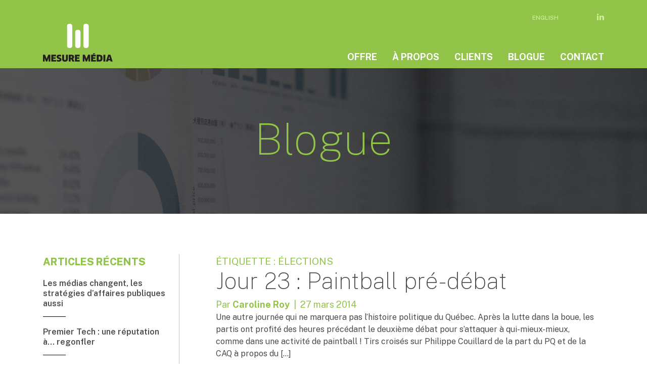

--- FILE ---
content_type: text/html; charset=UTF-8
request_url: https://mesuremedia.ca/fr/tag/elections/page/2/
body_size: 39702
content:
<!doctype html>
<html dir="ltr" lang="fr-FR"
	prefix="og: https://ogp.me/ns#" >
<head>
	<meta charset="UTF-8">
	<meta name="viewport" content="width=device-width, initial-scale=1">
	<link rel="profile" href="https://gmpg.org/xfn/11">
	<link href="https://fonts.googleapis.com/css?family=Public+Sans:100,200,300,400,500,600,700,800,900&display=swap" rel="stylesheet">
    <title>Mesure Média | Jour 23 : Paintball pré-débat</title>
	<title>élections | Mesure Média - Part 2</title>

		<!-- All in One SEO 4.2.1.1 -->
		<meta name="robots" content="noindex, nofollow, max-image-preview:large" />
		<link rel="canonical" href="https://mesuremedia.ca/fr/tag/elections/page/2/" />
		<link rel="prev" href="https://mesuremedia.ca/fr/tag/elections/" />
		<link rel="next" href="https://mesuremedia.ca/fr/tag/elections/page/3/" />
		<script type="application/ld+json" class="aioseo-schema">
			{"@context":"https:\/\/schema.org","@graph":[{"@type":"WebSite","@id":"https:\/\/mesuremedia.ca\/fr\/#website","url":"https:\/\/mesuremedia.ca\/fr\/","name":"Mesure M\u00e9dia","inLanguage":"fr-FR","publisher":{"@id":"https:\/\/mesuremedia.ca\/fr\/#organization"}},{"@type":"Organization","@id":"https:\/\/mesuremedia.ca\/fr\/#organization","name":"Mesure M\u00e9dia","url":"https:\/\/mesuremedia.ca\/fr\/","sameAs":["https:\/\/twitter.com\/mesuremedia"]},{"@type":"BreadcrumbList","@id":"https:\/\/mesuremedia.ca\/fr\/tag\/elections\/page\/2\/#breadcrumblist","itemListElement":[{"@type":"ListItem","@id":"https:\/\/mesuremedia.ca\/fr\/#listItem","position":1,"item":{"@type":"WebPage","@id":"https:\/\/mesuremedia.ca\/fr\/","name":"Accueil","description":"\u00c9valuez efficacement vos retomb\u00e9es m\u00e9diatiques gr\u00e2ce \u00e0 notre outil qui d\u00e9termine le gain de r\u00e9putation des marques, des organisations et de leurs dirigeants. - Part 2","url":"https:\/\/mesuremedia.ca\/fr\/"},"nextItem":"https:\/\/mesuremedia.ca\/fr\/tag\/elections\/#listItem"},{"@type":"ListItem","@id":"https:\/\/mesuremedia.ca\/fr\/tag\/elections\/#listItem","position":2,"item":{"@type":"WebPage","@id":"https:\/\/mesuremedia.ca\/fr\/tag\/elections\/","name":"\u00e9lections","url":"https:\/\/mesuremedia.ca\/fr\/tag\/elections\/"},"previousItem":"https:\/\/mesuremedia.ca\/fr\/#listItem"}]},{"@type":"CollectionPage","@id":"https:\/\/mesuremedia.ca\/fr\/tag\/elections\/page\/2\/#collectionpage","url":"https:\/\/mesuremedia.ca\/fr\/tag\/elections\/page\/2\/","name":"\u00e9lections | Mesure M\u00e9dia - Part 2","inLanguage":"fr-FR","isPartOf":{"@id":"https:\/\/mesuremedia.ca\/fr\/#website"},"breadcrumb":{"@id":"https:\/\/mesuremedia.ca\/fr\/tag\/elections\/page\/2\/#breadcrumblist"}}]}
		</script>
		<!-- All in One SEO -->

		<!-- This site uses the Google Analytics by MonsterInsights plugin v8.6.0 - Using Analytics tracking - https://www.monsterinsights.com/ -->
							<script src="//www.googletagmanager.com/gtag/js?id=G-F6XBS468RB"  data-cfasync="false" data-wpfc-render="false" type="text/javascript" async></script>
			<script data-cfasync="false" data-wpfc-render="false" type="text/javascript">
				var mi_version = '8.6.0';
				var mi_track_user = true;
				var mi_no_track_reason = '';
				
								var disableStrs = [
										'ga-disable-G-F6XBS468RB',
															'ga-disable-UA-3987412-8',
									];

				/* Function to detect opted out users */
				function __gtagTrackerIsOptedOut() {
					for ( var index = 0; index < disableStrs.length; index++ ) {
						if ( document.cookie.indexOf( disableStrs[ index ] + '=true' ) > -1 ) {
							return true;
						}
					}

					return false;
				}

				/* Disable tracking if the opt-out cookie exists. */
				if ( __gtagTrackerIsOptedOut() ) {
					for ( var index = 0; index < disableStrs.length; index++ ) {
						window[ disableStrs[ index ] ] = true;
					}
				}

				/* Opt-out function */
				function __gtagTrackerOptout() {
					for ( var index = 0; index < disableStrs.length; index++ ) {
						document.cookie = disableStrs[ index ] + '=true; expires=Thu, 31 Dec 2099 23:59:59 UTC; path=/';
						window[ disableStrs[ index ] ] = true;
					}
				}

				if ( 'undefined' === typeof gaOptout ) {
					function gaOptout() {
						__gtagTrackerOptout();
					}
				}
								window.dataLayer = window.dataLayer || [];

				window.MonsterInsightsDualTracker = {
					helpers: {},
					trackers: {},
				};
				if ( mi_track_user ) {
					function __gtagDataLayer() {
						dataLayer.push( arguments );
					}

					function __gtagTracker( type, name, parameters ) {
						if (!parameters) {
							parameters = {};
						}

						if (parameters.send_to) {
							__gtagDataLayer.apply( null, arguments );
							return;
						}

						if ( type === 'event' ) {
															parameters.send_to = monsterinsights_frontend.v4_id;
								var hookName = name;
								if ( typeof parameters[ 'event_category' ] !== 'undefined' ) {
									hookName = parameters[ 'event_category' ] + ':' + name;
								}

								if ( typeof MonsterInsightsDualTracker.trackers[ hookName ] !== 'undefined' ) {
									MonsterInsightsDualTracker.trackers[ hookName ]( parameters );
								} else {
									__gtagDataLayer( 'event', name, parameters );
								}
							
															parameters.send_to = monsterinsights_frontend.ua;
								__gtagDataLayer( type, name, parameters );
													} else {
							__gtagDataLayer.apply( null, arguments );
						}
					}
					__gtagTracker( 'js', new Date() );
					__gtagTracker( 'set', {
						'developer_id.dZGIzZG' : true,
											} );
										__gtagTracker( 'config', 'G-F6XBS468RB', {"forceSSL":"true","link_attribution":"true"} );
															__gtagTracker( 'config', 'UA-3987412-8', {"forceSSL":"true","link_attribution":"true"} );
										window.gtag = __gtagTracker;											(function () {
							/* https://developers.google.com/analytics/devguides/collection/analyticsjs/ */
							/* ga and __gaTracker compatibility shim. */
							var noopfn = function () {
								return null;
							};
							var newtracker = function () {
								return new Tracker();
							};
							var Tracker = function () {
								return null;
							};
							var p = Tracker.prototype;
							p.get = noopfn;
							p.set = noopfn;
							p.send = function (){
								var args = Array.prototype.slice.call(arguments);
								args.unshift( 'send' );
								__gaTracker.apply(null, args);
							};
							var __gaTracker = function () {
								var len = arguments.length;
								if ( len === 0 ) {
									return;
								}
								var f = arguments[len - 1];
								if ( typeof f !== 'object' || f === null || typeof f.hitCallback !== 'function' ) {
									if ( 'send' === arguments[0] ) {
										var hitConverted, hitObject = false, action;
										if ( 'event' === arguments[1] ) {
											if ( 'undefined' !== typeof arguments[3] ) {
												hitObject = {
													'eventAction': arguments[3],
													'eventCategory': arguments[2],
													'eventLabel': arguments[4],
													'value': arguments[5] ? arguments[5] : 1,
												}
											}
										}
										if ( 'pageview' === arguments[1] ) {
											if ( 'undefined' !== typeof arguments[2] ) {
												hitObject = {
													'eventAction': 'page_view',
													'page_path' : arguments[2],
												}
											}
										}
										if ( typeof arguments[2] === 'object' ) {
											hitObject = arguments[2];
										}
										if ( typeof arguments[5] === 'object' ) {
											Object.assign( hitObject, arguments[5] );
										}
										if ( 'undefined' !== typeof arguments[1].hitType ) {
											hitObject = arguments[1];
											if ( 'pageview' === hitObject.hitType ) {
												hitObject.eventAction = 'page_view';
											}
										}
										if ( hitObject ) {
											action = 'timing' === arguments[1].hitType ? 'timing_complete' : hitObject.eventAction;
											hitConverted = mapArgs( hitObject );
											__gtagTracker( 'event', action, hitConverted );
										}
									}
									return;
								}

								function mapArgs( args ) {
									var arg, hit = {};
									var gaMap = {
										'eventCategory': 'event_category',
										'eventAction': 'event_action',
										'eventLabel': 'event_label',
										'eventValue': 'event_value',
										'nonInteraction': 'non_interaction',
										'timingCategory': 'event_category',
										'timingVar': 'name',
										'timingValue': 'value',
										'timingLabel': 'event_label',
										'page' : 'page_path',
										'location' : 'page_location',
										'title' : 'page_title',
									};
									for ( arg in args ) {
																				if ( ! ( ! args.hasOwnProperty(arg) || ! gaMap.hasOwnProperty(arg) ) ) {
											hit[gaMap[arg]] = args[arg];
										} else {
											hit[arg] = args[arg];
										}
									}
									return hit;
								}

								try {
									f.hitCallback();
								} catch ( ex ) {
								}
							};
							__gaTracker.create = newtracker;
							__gaTracker.getByName = newtracker;
							__gaTracker.getAll = function () {
								return [];
							};
							__gaTracker.remove = noopfn;
							__gaTracker.loaded = true;
							window['__gaTracker'] = __gaTracker;
						})();
									} else {
										console.log( "" );
					( function () {
							function __gtagTracker() {
								return null;
							}
							window['__gtagTracker'] = __gtagTracker;
							window['gtag'] = __gtagTracker;
					} )();
									}
			</script>
				<!-- / Google Analytics by MonsterInsights -->
		<link rel='stylesheet' id='wp-block-library-css'  href='https://mesuremedia.ca/wp-includes/css/dist/block-library/style.min.css?ver=5.4.2' type='text/css' media='all' />
<link rel='stylesheet' id='wpforms-gutenberg-form-selector-css'  href='https://mesuremedia.ca/wp-content/plugins/wpforms-lite/assets/css/wpforms-full.min.css?ver=1.7.4.2' type='text/css' media='all' />
<link rel='stylesheet' id='ppress-frontend-css'  href='https://mesuremedia.ca/wp-content/plugins/wp-user-avatar/assets/css/frontend.min.css?ver=3.2.14' type='text/css' media='all' />
<link rel='stylesheet' id='ppress-flatpickr-css'  href='https://mesuremedia.ca/wp-content/plugins/wp-user-avatar/assets/flatpickr/flatpickr.min.css?ver=3.2.14' type='text/css' media='all' />
<link rel='stylesheet' id='ppress-select2-css'  href='https://mesuremedia.ca/wp-content/plugins/wp-user-avatar/assets/select2/select2.min.css?ver=5.4.2' type='text/css' media='all' />
<link rel='stylesheet' id='wpml-legacy-horizontal-list-0-css'  href='//mesuremedia.ca/wp-content/plugins/sitepress-multilingual-cms/templates/language-switchers/legacy-list-horizontal/style.min.css?ver=1' type='text/css' media='all' />
<link rel='stylesheet' id='mesuremedia-style-css'  href='https://mesuremedia.ca/wp-content/themes/mesuremedia/style.css?ver=5.4.2' type='text/css' media='all' />
<script type='text/javascript' src='https://mesuremedia.ca/wp-content/plugins/google-analytics-for-wordpress/assets/js/frontend-gtag.min.js?ver=8.6.0'></script>
<script data-cfasync="false" data-wpfc-render="false" type="text/javascript" id='monsterinsights-frontend-script-js-extra'>/* <![CDATA[ */
var monsterinsights_frontend = {"js_events_tracking":"true","download_extensions":"doc,pdf,ppt,zip,xls,docx,pptx,xlsx","inbound_paths":"[{\"path\":\"\\\/go\\\/\",\"label\":\"affiliate\"},{\"path\":\"\\\/recommend\\\/\",\"label\":\"affiliate\"}]","home_url":"https:\/\/mesuremedia.ca\/fr\/","hash_tracking":"false","ua":"UA-3987412-8","v4_id":"G-F6XBS468RB"};/* ]]> */
</script>
<script type='text/javascript' src='//ajax.googleapis.com/ajax/libs/jquery/3.3.1/jquery.min.js?ver=3.3.1'></script>
<script type='text/javascript' src='https://mesuremedia.ca/wp-content/plugins/wp-user-avatar/assets/flatpickr/flatpickr.min.js?ver=5.4.2'></script>
<script type='text/javascript' src='https://mesuremedia.ca/wp-content/plugins/wp-user-avatar/assets/select2/select2.min.js?ver=5.4.2'></script>
<script type='text/javascript' src='https://mesuremedia.ca/wp-content/themes/mesuremedia/imports/jscripts/scripts-dist.js?ver=1'></script>

<!-- Extrait Google Analytics ajouté par Site Kit -->
<script type='text/javascript' src='https://www.googletagmanager.com/gtag/js?id=UA-201756804-1' async></script>
<script type='text/javascript'>
window.dataLayer = window.dataLayer || [];function gtag(){dataLayer.push(arguments);}
gtag('set', 'linker', {"domains":["mesuremedia.ca"]} );
gtag("js", new Date());
gtag("set", "developer_id.dZTNiMT", true);
gtag("config", "UA-201756804-1", {"anonymize_ip":true});
gtag("config", "G-F6XBS468RB");
</script>

<!-- Arrêter l&#039;extrait Google Analytics ajouté par Site Kit -->
<meta name="generator" content="WPML ver:4.5.8 stt:1,4;" />
<meta name="generator" content="Site Kit by Google 1.87.0" />		<style type="text/css" id="wp-custom-css">
			.equipe .modal-content h1 {

    line-height: 1em!important;

}		</style>
		</head>

<body class="archive paged tag tag-elections tag-110 paged-2 tag-paged-2 hfeed">
<div id="page" class="site">
	

	<header>
<div class="entete">
	<div class="container">
		<div class="row"><div class="col-12 d-flex justify-content-end text-right"><div id="sec-nav"> 
<div class="wpml-ls-statics-shortcode_actions wpml-ls wpml-ls-legacy-list-horizontal">
	<ul><li class="wpml-ls-slot-shortcode_actions wpml-ls-item wpml-ls-item-en wpml-ls-first-item wpml-ls-last-item wpml-ls-item-legacy-list-horizontal">
				<a href="https://mesuremedia.ca/en/" class="wpml-ls-link">
                    <span class="wpml-ls-native" lang="en">English</span></a>
			</li></ul>
</div>
<div style="margin-top: 6px;margin-left:20px;"><a href="https://www.linkedin.com/company/mesure-m%C3%A9dia/" target="_blank"><i class="fa fa-linkedin"></i></a></div></div></div>	
	</div></div>
 
       <div class="container">
        <div class="row pb-2">
			<div class="col-lg-3 col-6"><div><a href="https://mesuremedia.ca/fr/"><img src="https://mesuremedia.ca/wp-content/themes/mesuremedia/imports/images/logo.svg" class="logo img-fluid" alt=""/></a></div></div><div class="col-lg-9 align-self-end text-right d-none d-lg-block"><div id="main-nav"><div class="menu-menu-principal-container"><ul id="menu-menu-principal" class="menu"><li id="menu-item-6341" class="menu-item menu-item-type-custom menu-item-object-custom menu-item-has-children menu-item-6341"><a href="#">Offre</a>
<ul class="sub-menu">
	<li id="menu-item-6382" class="menu-item menu-item-type-post_type menu-item-object-page menu-item-6382"><a href="https://mesuremedia.ca/fr/offre/notre-offre/">Notre offre</a></li>
	<li id="menu-item-6390" class="menu-item menu-item-type-post_type menu-item-object-page menu-item-6390"><a href="https://mesuremedia.ca/fr/offre/pour-qui/">Pour qui</a></li>
</ul>
</li>
<li id="menu-item-6339" class="menu-item menu-item-type-custom menu-item-object-custom menu-item-has-children menu-item-6339"><a href="#">À propos</a>
<ul class="sub-menu">
	<li id="menu-item-6423" class="menu-item menu-item-type-post_type menu-item-object-page menu-item-6423"><a href="https://mesuremedia.ca/fr/a-propos/equipe/">Équipe</a></li>
	<li id="menu-item-6460" class="menu-item menu-item-type-post_type menu-item-object-page menu-item-6460"><a href="https://mesuremedia.ca/fr/a-propos/partenaires/">Partenaires</a></li>
	<li id="menu-item-9512" class="menu-item menu-item-type-post_type menu-item-object-page menu-item-9512"><a href="https://mesuremedia.ca/fr/a-propos/politique-de-confidentialite-de-mesure-media/">Confidentialité</a></li>
</ul>
</li>
<li id="menu-item-6418" class="menu-item menu-item-type-post_type menu-item-object-page menu-item-6418"><a href="https://mesuremedia.ca/fr/nos-clients/">Clients</a></li>
<li id="menu-item-6353" class="menu-item menu-item-type-post_type menu-item-object-page menu-item-6353"><a href="https://mesuremedia.ca/fr/blogue/">Blogue</a></li>
<li id="menu-item-6457" class="menu-item menu-item-type-post_type menu-item-object-page menu-item-6457"><a href="https://mesuremedia.ca/fr/contactez-nous/">Contact</a></li>
</ul></div></div>  
                

            
			</div><div class="col-6 d-block d-lg-none align-self-center"><div id="nav-icon1" class="menu-open menu-mobile pull-right"><span></span>
                    <span></span> <span></span></div></div></div>
        </div>
                <div id="mobile">
                  <div class="container">
            <div class="row">
                <div class="col-12">
                <div class="menu-menu-principal-container"><ul id="menu-menu-principal-1" class="menu"><li class="menu-item menu-item-type-custom menu-item-object-custom menu-item-has-children menu-item-6341"><a href="#">Offre</a>
<ul class="sub-menu">
	<li class="menu-item menu-item-type-post_type menu-item-object-page menu-item-6382"><a href="https://mesuremedia.ca/fr/offre/notre-offre/">Notre offre</a></li>
	<li class="menu-item menu-item-type-post_type menu-item-object-page menu-item-6390"><a href="https://mesuremedia.ca/fr/offre/pour-qui/">Pour qui</a></li>
</ul>
</li>
<li class="menu-item menu-item-type-custom menu-item-object-custom menu-item-has-children menu-item-6339"><a href="#">À propos</a>
<ul class="sub-menu">
	<li class="menu-item menu-item-type-post_type menu-item-object-page menu-item-6423"><a href="https://mesuremedia.ca/fr/a-propos/equipe/">Équipe</a></li>
	<li class="menu-item menu-item-type-post_type menu-item-object-page menu-item-6460"><a href="https://mesuremedia.ca/fr/a-propos/partenaires/">Partenaires</a></li>
	<li class="menu-item menu-item-type-post_type menu-item-object-page menu-item-9512"><a href="https://mesuremedia.ca/fr/a-propos/politique-de-confidentialite-de-mesure-media/">Confidentialité</a></li>
</ul>
</li>
<li class="menu-item menu-item-type-post_type menu-item-object-page menu-item-6418"><a href="https://mesuremedia.ca/fr/nos-clients/">Clients</a></li>
<li class="menu-item menu-item-type-post_type menu-item-object-page menu-item-6353"><a href="https://mesuremedia.ca/fr/blogue/">Blogue</a></li>
<li class="menu-item menu-item-type-post_type menu-item-object-page menu-item-6457"><a href="https://mesuremedia.ca/fr/contactez-nous/">Contact</a></li>
</ul></div>                           </div>
           </div>
           </div>
            </div>
        </div>
    </div></div>
</header><!-- #masthead -->

	<div id="content" class="site-content">

<section class="entete-img" style="background-image: url('https://mesuremedia.ca/wp-content/themes/mesuremedia/imports/images/accueil-entete.jpg')">
	<div class="container-fluid h-100 px-lg-5">
		<div class="row h-100 d-flex justify-content-center">
			<div class="col-12 align-self-center text-center">
				<h1>Blogue</h1>
				
			</div>
		</div>
	</div>	
	
</section>



<div class="container" style="padding-top: 80px;padding-bottom: 80px;">
	<div class="row">
	<div class="col-md-3 utilitaire">
<aside id="secondary" class="widget-area">
			<section id="recent-posts-2" class="widget widget_recent_entries">		<h2 class="widget-title">Articles récents</h2>		<ul>
											<li>
					<a href="https://mesuremedia.ca/fr/les-medias-changent-les-strategies-daffaires-publiques-aussi/">Les médias changent, les stratégies d’affaires publiques aussi</a>
									</li>
											<li>
					<a href="https://mesuremedia.ca/fr/premier-tech-une-reputation-a-regonfler/">Premier Tech : une réputation à… regonfler</a>
									</li>
											<li>
					<a href="https://mesuremedia.ca/fr/le-positionnement-de-doug-ford/">Le positionnement de Doug Ford</a>
									</li>
											<li>
					<a href="https://mesuremedia.ca/fr/les-coups-de-tonnerre-dandrew-lutfy-et-kim-thuy/">Les coups de tonnerre d’Andrew Lutfy et Kim Thúy</a>
									</li>
					</ul>
		</section><section id="categories-2" class="widget widget_categories"><h2 class="widget-title">Catégories</h2><form action="https://mesuremedia.ca/fr/" method="get"><label class="screen-reader-text" for="cat">Catégories</label><select  name='cat' id='cat' class='postform' >
	<option value='-1'>Sélectionner une catégorie</option>
	<option class="level-0" value="199">Affaires publiques</option>
	<option class="level-0" value="26">Analyse de presse</option>
	<option class="level-0" value="104">Campagne électorale</option>
	<option class="level-0" value="7">Gestion de crises</option>
	<option class="level-0" value="9">Marques</option>
	<option class="level-0" value="4">Médias sociaux</option>
	<option class="level-0" value="1">Non classifié(e)</option>
	<option class="level-0" value="88">Notre offre</option>
	<option class="level-0" value="70">Presse écrite</option>
	<option class="level-0" value="140">Radio</option>
	<option class="level-0" value="23">Relations de presse</option>
	<option class="level-0" value="14">Relations publiques</option>
	<option class="level-0" value="6">Société</option>
	<option class="level-0" value="127">Télévision</option>
	<option class="level-0" value="194">Tops &amp; Flops médiatiques</option>
</select>
</form>
<script type="text/javascript">
/* <![CDATA[ */
(function() {
	var dropdown = document.getElementById( "cat" );
	function onCatChange() {
		if ( dropdown.options[ dropdown.selectedIndex ].value > 0 ) {
			dropdown.parentNode.submit();
		}
	}
	dropdown.onchange = onCatChange;
})();
/* ]]> */
</script>

			</section><section id="archives-2" class="widget widget_archive"><h2 class="widget-title">Archives</h2>		<label class="screen-reader-text" for="archives-dropdown-2">Archives</label>
		<select id="archives-dropdown-2" name="archive-dropdown">
			
			<option value="">Sélectionner un mois</option>
				<option value='https://mesuremedia.ca/fr/2025/11/'> novembre 2025 </option>
	<option value='https://mesuremedia.ca/fr/2025/10/'> octobre 2025 </option>
	<option value='https://mesuremedia.ca/fr/2025/09/'> septembre 2025 </option>
	<option value='https://mesuremedia.ca/fr/2025/08/'> août 2025 </option>
	<option value='https://mesuremedia.ca/fr/2025/07/'> juillet 2025 </option>
	<option value='https://mesuremedia.ca/fr/2025/06/'> juin 2025 </option>
	<option value='https://mesuremedia.ca/fr/2025/05/'> mai 2025 </option>
	<option value='https://mesuremedia.ca/fr/2025/04/'> avril 2025 </option>
	<option value='https://mesuremedia.ca/fr/2025/03/'> mars 2025 </option>
	<option value='https://mesuremedia.ca/fr/2025/02/'> février 2025 </option>
	<option value='https://mesuremedia.ca/fr/2025/01/'> janvier 2025 </option>
	<option value='https://mesuremedia.ca/fr/2024/12/'> décembre 2024 </option>
	<option value='https://mesuremedia.ca/fr/2024/11/'> novembre 2024 </option>
	<option value='https://mesuremedia.ca/fr/2024/10/'> octobre 2024 </option>
	<option value='https://mesuremedia.ca/fr/2024/08/'> août 2024 </option>
	<option value='https://mesuremedia.ca/fr/2024/07/'> juillet 2024 </option>
	<option value='https://mesuremedia.ca/fr/2024/06/'> juin 2024 </option>
	<option value='https://mesuremedia.ca/fr/2024/04/'> avril 2024 </option>
	<option value='https://mesuremedia.ca/fr/2024/03/'> mars 2024 </option>
	<option value='https://mesuremedia.ca/fr/2024/02/'> février 2024 </option>
	<option value='https://mesuremedia.ca/fr/2024/01/'> janvier 2024 </option>
	<option value='https://mesuremedia.ca/fr/2023/12/'> décembre 2023 </option>
	<option value='https://mesuremedia.ca/fr/2023/11/'> novembre 2023 </option>
	<option value='https://mesuremedia.ca/fr/2023/10/'> octobre 2023 </option>
	<option value='https://mesuremedia.ca/fr/2023/09/'> septembre 2023 </option>
	<option value='https://mesuremedia.ca/fr/2023/08/'> août 2023 </option>
	<option value='https://mesuremedia.ca/fr/2023/07/'> juillet 2023 </option>
	<option value='https://mesuremedia.ca/fr/2023/06/'> juin 2023 </option>
	<option value='https://mesuremedia.ca/fr/2023/05/'> mai 2023 </option>
	<option value='https://mesuremedia.ca/fr/2023/04/'> avril 2023 </option>
	<option value='https://mesuremedia.ca/fr/2023/03/'> mars 2023 </option>
	<option value='https://mesuremedia.ca/fr/2023/02/'> février 2023 </option>
	<option value='https://mesuremedia.ca/fr/2023/01/'> janvier 2023 </option>
	<option value='https://mesuremedia.ca/fr/2022/12/'> décembre 2022 </option>
	<option value='https://mesuremedia.ca/fr/2022/11/'> novembre 2022 </option>
	<option value='https://mesuremedia.ca/fr/2022/10/'> octobre 2022 </option>
	<option value='https://mesuremedia.ca/fr/2022/09/'> septembre 2022 </option>
	<option value='https://mesuremedia.ca/fr/2022/08/'> août 2022 </option>
	<option value='https://mesuremedia.ca/fr/2022/07/'> juillet 2022 </option>
	<option value='https://mesuremedia.ca/fr/2022/06/'> juin 2022 </option>
	<option value='https://mesuremedia.ca/fr/2022/05/'> mai 2022 </option>
	<option value='https://mesuremedia.ca/fr/2022/04/'> avril 2022 </option>
	<option value='https://mesuremedia.ca/fr/2022/03/'> mars 2022 </option>
	<option value='https://mesuremedia.ca/fr/2022/02/'> février 2022 </option>
	<option value='https://mesuremedia.ca/fr/2022/01/'> janvier 2022 </option>
	<option value='https://mesuremedia.ca/fr/2021/12/'> décembre 2021 </option>
	<option value='https://mesuremedia.ca/fr/2021/11/'> novembre 2021 </option>
	<option value='https://mesuremedia.ca/fr/2021/10/'> octobre 2021 </option>
	<option value='https://mesuremedia.ca/fr/2021/09/'> septembre 2021 </option>
	<option value='https://mesuremedia.ca/fr/2021/08/'> août 2021 </option>
	<option value='https://mesuremedia.ca/fr/2021/06/'> juin 2021 </option>
	<option value='https://mesuremedia.ca/fr/2021/05/'> mai 2021 </option>
	<option value='https://mesuremedia.ca/fr/2021/04/'> avril 2021 </option>
	<option value='https://mesuremedia.ca/fr/2021/03/'> mars 2021 </option>
	<option value='https://mesuremedia.ca/fr/2021/02/'> février 2021 </option>
	<option value='https://mesuremedia.ca/fr/2021/01/'> janvier 2021 </option>
	<option value='https://mesuremedia.ca/fr/2020/12/'> décembre 2020 </option>
	<option value='https://mesuremedia.ca/fr/2020/11/'> novembre 2020 </option>
	<option value='https://mesuremedia.ca/fr/2020/10/'> octobre 2020 </option>
	<option value='https://mesuremedia.ca/fr/2020/09/'> septembre 2020 </option>
	<option value='https://mesuremedia.ca/fr/2020/08/'> août 2020 </option>
	<option value='https://mesuremedia.ca/fr/2020/07/'> juillet 2020 </option>
	<option value='https://mesuremedia.ca/fr/2020/06/'> juin 2020 </option>
	<option value='https://mesuremedia.ca/fr/2020/05/'> mai 2020 </option>
	<option value='https://mesuremedia.ca/fr/2020/04/'> avril 2020 </option>
	<option value='https://mesuremedia.ca/fr/2020/03/'> mars 2020 </option>
	<option value='https://mesuremedia.ca/fr/2020/02/'> février 2020 </option>
	<option value='https://mesuremedia.ca/fr/2020/01/'> janvier 2020 </option>
	<option value='https://mesuremedia.ca/fr/2019/12/'> décembre 2019 </option>
	<option value='https://mesuremedia.ca/fr/2019/11/'> novembre 2019 </option>
	<option value='https://mesuremedia.ca/fr/2019/10/'> octobre 2019 </option>
	<option value='https://mesuremedia.ca/fr/2019/09/'> septembre 2019 </option>
	<option value='https://mesuremedia.ca/fr/2019/07/'> juillet 2019 </option>
	<option value='https://mesuremedia.ca/fr/2019/06/'> juin 2019 </option>
	<option value='https://mesuremedia.ca/fr/2019/05/'> mai 2019 </option>
	<option value='https://mesuremedia.ca/fr/2019/04/'> avril 2019 </option>
	<option value='https://mesuremedia.ca/fr/2019/03/'> mars 2019 </option>
	<option value='https://mesuremedia.ca/fr/2019/02/'> février 2019 </option>
	<option value='https://mesuremedia.ca/fr/2019/01/'> janvier 2019 </option>
	<option value='https://mesuremedia.ca/fr/2018/12/'> décembre 2018 </option>
	<option value='https://mesuremedia.ca/fr/2018/11/'> novembre 2018 </option>
	<option value='https://mesuremedia.ca/fr/2018/10/'> octobre 2018 </option>
	<option value='https://mesuremedia.ca/fr/2018/09/'> septembre 2018 </option>
	<option value='https://mesuremedia.ca/fr/2018/08/'> août 2018 </option>
	<option value='https://mesuremedia.ca/fr/2018/07/'> juillet 2018 </option>
	<option value='https://mesuremedia.ca/fr/2018/06/'> juin 2018 </option>
	<option value='https://mesuremedia.ca/fr/2018/05/'> mai 2018 </option>
	<option value='https://mesuremedia.ca/fr/2018/04/'> avril 2018 </option>
	<option value='https://mesuremedia.ca/fr/2018/03/'> mars 2018 </option>
	<option value='https://mesuremedia.ca/fr/2018/02/'> février 2018 </option>
	<option value='https://mesuremedia.ca/fr/2018/01/'> janvier 2018 </option>
	<option value='https://mesuremedia.ca/fr/2017/12/'> décembre 2017 </option>
	<option value='https://mesuremedia.ca/fr/2017/11/'> novembre 2017 </option>
	<option value='https://mesuremedia.ca/fr/2017/10/'> octobre 2017 </option>
	<option value='https://mesuremedia.ca/fr/2017/09/'> septembre 2017 </option>
	<option value='https://mesuremedia.ca/fr/2017/08/'> août 2017 </option>
	<option value='https://mesuremedia.ca/fr/2017/07/'> juillet 2017 </option>
	<option value='https://mesuremedia.ca/fr/2017/06/'> juin 2017 </option>
	<option value='https://mesuremedia.ca/fr/2017/05/'> mai 2017 </option>
	<option value='https://mesuremedia.ca/fr/2017/01/'> janvier 2017 </option>
	<option value='https://mesuremedia.ca/fr/2016/12/'> décembre 2016 </option>
	<option value='https://mesuremedia.ca/fr/2016/11/'> novembre 2016 </option>
	<option value='https://mesuremedia.ca/fr/2016/10/'> octobre 2016 </option>
	<option value='https://mesuremedia.ca/fr/2016/09/'> septembre 2016 </option>
	<option value='https://mesuremedia.ca/fr/2016/06/'> juin 2016 </option>
	<option value='https://mesuremedia.ca/fr/2016/05/'> mai 2016 </option>
	<option value='https://mesuremedia.ca/fr/2016/03/'> mars 2016 </option>
	<option value='https://mesuremedia.ca/fr/2016/02/'> février 2016 </option>
	<option value='https://mesuremedia.ca/fr/2016/01/'> janvier 2016 </option>
	<option value='https://mesuremedia.ca/fr/2015/12/'> décembre 2015 </option>
	<option value='https://mesuremedia.ca/fr/2015/11/'> novembre 2015 </option>
	<option value='https://mesuremedia.ca/fr/2015/10/'> octobre 2015 </option>
	<option value='https://mesuremedia.ca/fr/2015/09/'> septembre 2015 </option>
	<option value='https://mesuremedia.ca/fr/2015/08/'> août 2015 </option>
	<option value='https://mesuremedia.ca/fr/2015/06/'> juin 2015 </option>
	<option value='https://mesuremedia.ca/fr/2015/05/'> mai 2015 </option>
	<option value='https://mesuremedia.ca/fr/2015/04/'> avril 2015 </option>
	<option value='https://mesuremedia.ca/fr/2015/03/'> mars 2015 </option>
	<option value='https://mesuremedia.ca/fr/2015/02/'> février 2015 </option>
	<option value='https://mesuremedia.ca/fr/2015/01/'> janvier 2015 </option>
	<option value='https://mesuremedia.ca/fr/2014/12/'> décembre 2014 </option>
	<option value='https://mesuremedia.ca/fr/2014/10/'> octobre 2014 </option>
	<option value='https://mesuremedia.ca/fr/2014/09/'> septembre 2014 </option>
	<option value='https://mesuremedia.ca/fr/2014/08/'> août 2014 </option>
	<option value='https://mesuremedia.ca/fr/2014/06/'> juin 2014 </option>
	<option value='https://mesuremedia.ca/fr/2014/05/'> mai 2014 </option>
	<option value='https://mesuremedia.ca/fr/2014/04/'> avril 2014 </option>
	<option value='https://mesuremedia.ca/fr/2014/03/'> mars 2014 </option>
	<option value='https://mesuremedia.ca/fr/2014/02/'> février 2014 </option>
	<option value='https://mesuremedia.ca/fr/2014/01/'> janvier 2014 </option>
	<option value='https://mesuremedia.ca/fr/2013/12/'> décembre 2013 </option>
	<option value='https://mesuremedia.ca/fr/2013/11/'> novembre 2013 </option>
	<option value='https://mesuremedia.ca/fr/2013/10/'> octobre 2013 </option>
	<option value='https://mesuremedia.ca/fr/2013/09/'> septembre 2013 </option>
	<option value='https://mesuremedia.ca/fr/2012/03/'> mars 2012 </option>
	<option value='https://mesuremedia.ca/fr/2012/02/'> février 2012 </option>
	<option value='https://mesuremedia.ca/fr/2012/01/'> janvier 2012 </option>
	<option value='https://mesuremedia.ca/fr/2011/12/'> décembre 2011 </option>
	<option value='https://mesuremedia.ca/fr/2011/11/'> novembre 2011 </option>
	<option value='https://mesuremedia.ca/fr/2011/10/'> octobre 2011 </option>
	<option value='https://mesuremedia.ca/fr/2011/09/'> septembre 2011 </option>
	<option value='https://mesuremedia.ca/fr/2011/08/'> août 2011 </option>
	<option value='https://mesuremedia.ca/fr/2011/07/'> juillet 2011 </option>
	<option value='https://mesuremedia.ca/fr/2011/06/'> juin 2011 </option>
	<option value='https://mesuremedia.ca/fr/2011/05/'> mai 2011 </option>
	<option value='https://mesuremedia.ca/fr/2011/04/'> avril 2011 </option>
	<option value='https://mesuremedia.ca/fr/2011/03/'> mars 2011 </option>
	<option value='https://mesuremedia.ca/fr/2011/02/'> février 2011 </option>
	<option value='https://mesuremedia.ca/fr/2011/01/'> janvier 2011 </option>
	<option value='https://mesuremedia.ca/fr/2010/12/'> décembre 2010 </option>
	<option value='https://mesuremedia.ca/fr/2010/11/'> novembre 2010 </option>
	<option value='https://mesuremedia.ca/fr/2010/10/'> octobre 2010 </option>
	<option value='https://mesuremedia.ca/fr/2010/09/'> septembre 2010 </option>
	<option value='https://mesuremedia.ca/fr/2010/08/'> août 2010 </option>
	<option value='https://mesuremedia.ca/fr/2010/07/'> juillet 2010 </option>
	<option value='https://mesuremedia.ca/fr/2010/06/'> juin 2010 </option>
	<option value='https://mesuremedia.ca/fr/2010/05/'> mai 2010 </option>

		</select>

<script type="text/javascript">
/* <![CDATA[ */
(function() {
	var dropdown = document.getElementById( "archives-dropdown-2" );
	function onSelectChange() {
		if ( dropdown.options[ dropdown.selectedIndex ].value !== '' ) {
			document.location.href = this.options[ this.selectedIndex ].value;
		}
	}
	dropdown.onchange = onSelectChange;
})();
/* ]]> */
</script>

		</section></aside><!-- #secondary -->
</div>
	<div class="col-md-9">
		<div class="container">
    <div class="row">
    <div class="col-md-12">
     <div class="categorie" style="font-size:larger">Étiquette : élections</div></div></div></div>
     
     <div class="container">
    <div class="row">
            <div class="col-md-12 d-flex flex-column" style="margin-bottom:30px">
        <h1>
          Jour 23 : Paintball pré-débat        </h1>
        <div class="auteur">Par <strong>Caroline Roy</strong>&nbsp;&nbsp;|&nbsp;&nbsp;27 mars 2014</div>
        <p>Une autre journée qui ne marquera pas l’histoire politique du Québec. Après la lutte dans la boue, les partis ont profité des heures précédant le deuxième débat pour s’attaquer à qui-mieux-mieux, comme dans une activité de paintball ! Tirs croisés sur Philippe Couillard de la part du PQ et de la CAQ à propos du [&hellip;]</p>
		  <div class="more"><a href="https://mesuremedia.ca/fr/jour-23/">Lire la suite »</a></div> 
            <hr></div>
        
            <div class="col-md-12 d-flex flex-column" style="margin-bottom:30px">
        <h1>
          Jour 21 : Couillard plante des épines aux pieds&#8230;        </h1>
        <div class="auteur">Par <strong>Caroline Roy</strong>&nbsp;&nbsp;|&nbsp;&nbsp;25 mars 2014</div>
        <p>Après la boue lancée ces derniers jours, les mots étaient plus élégants aujourd&rsquo;hui. Mais pas moins directs ! Porté par le sondage Léger, le chef du PLQ est passé à l&rsquo;offensive en déclarant qu&rsquo;il rendrait public d&rsquo;ici le débat de jeudi, ses avoirs personnels et ceux de sa conjointe. Pauline Marois a refusé. François Legault [&hellip;]</p>
		  <div class="more"><a href="https://mesuremedia.ca/fr/jour-21/">Lire la suite »</a></div> 
            <hr></div>
        
            <div class="col-md-12 d-flex flex-column" style="margin-bottom:30px">
        <h1>
          Jours 18 et 19 : Le poids et le contresens des messages        </h1>
        <div class="auteur">Par <strong>Caroline Roy</strong>&nbsp;&nbsp;|&nbsp;&nbsp;23 mars 2014</div>
        <p>Ces derniers jours et cette fin de semaine en particulier, plusieurs situations ont démontré à quel point le choix des mots est important durant une campagne électorale. Philippe Couillard est celui qui fait campagne avec un minimum de mots, répétant à toutes les deux phrases qu&rsquo;il est contre un éventuel référendum. C&rsquo;est une « cassette » qui a [&hellip;]</p>
		  <div class="more"><a href="https://mesuremedia.ca/fr/jours-18-et-19/">Lire la suite »</a></div> 
            <hr></div>
        
            <div class="col-md-12 d-flex flex-column" style="margin-bottom:30px">
        <h1>
          Jour 16 : Coude à coude PLQ et PQ        </h1>
        <div class="auteur">Par <strong>Caroline Roy</strong>&nbsp;&nbsp;|&nbsp;&nbsp;20 mars 2014</div>
        <p>Le véritable gagnant de la journée sera sans doute déterminé tard ce soir… D’ici là, nous avons assisté à un match nul entre le PQ et le PLQ durant les 12 dernières heures de cette campagne. Rien de bien surprenant puisque les chefs de parti sont tous en mode préparation en vue du débat. Dans [&hellip;]</p>
		  <div class="more"><a href="https://mesuremedia.ca/fr/jour-16/">Lire la suite »</a></div> 
            <hr></div>
        
            <div class="col-md-12 d-flex flex-column" style="margin-bottom:30px">
        <h1>
          Jours 11 et 12 : Fin de semaine ennuyante&#8230; sauf à Repentigny !        </h1>
        <div class="auteur">Par <strong>Caroline Roy</strong>&nbsp;&nbsp;|&nbsp;&nbsp;16 mars 2014</div>
        <p>Le Parti québécois, toujours favori par le rang des nouvelles dans les médias écrits, électroniques et sociaux, gagne une fois de plus la fin de semaine. Mais celle-ci ne passera pas à l&rsquo;histoire de la campagne, contrairement au dimanche précédent. Tous les partis se cherchent encore dans la queue de l&rsquo;ouragan PKP, avec le choix [&hellip;]</p>
		  <div class="more"><a href="https://mesuremedia.ca/fr/jours-11-et-12/">Lire la suite »</a></div> 
            <hr></div>
        
          </div><div class="pagination"><span>Page 2 de 3</span><a href='https://mesuremedia.ca/fr/tag/elections/' class="inactive">1</a><span class="current">2</span><a href='https://mesuremedia.ca/fr/tag/elections/page/3/' class="inactive">3</a>
  </div>
</div>
</div>
	</div>




	</div><!-- #content -->

	<footer id="footer">
		<div class="container py-5">
			<div class="row">
				<div class="col-md-6"><img src="https://mesuremedia.ca/wp-content/themes/mesuremedia/imports/images/logo-footer.svg" class="logo img-fluid" width="88" alt=""/></div><div class="col-md-6 text-md-right align-self-end" style="font-size: smaller">Copyright Mesure Média 2025. Tous droits réservés.</div>
				<div class="col-md-12 text-md-right"><div class="signature"><a href="https://www.propage.com" target="_blank">propage.com</a></div></div>
			</div>
		</div>
	</footer>
</div><!-- #page -->
<script>
    AOS.init({
        duration: 300,
        offset: 200,
        delay: 200,
		once:true,
		disable: 'mobile',

    });
    window.addEventListener('load', function() {
        AOS.refresh();
    });
</script>
<script type='text/javascript'>
/* <![CDATA[ */
var pp_ajax_form = {"ajaxurl":"https:\/\/mesuremedia.ca\/wp-admin\/admin-ajax.php","confirm_delete":"Are you sure?","deleting_text":"Deleting...","deleting_error":"An error occurred. Please try again.","nonce":"0572366af5","disable_ajax_form":"false"};
/* ]]> */
</script>
<script type='text/javascript' src='https://mesuremedia.ca/wp-content/plugins/wp-user-avatar/assets/js/frontend.min.js?ver=3.2.14'></script>

</body>
</html>


--- FILE ---
content_type: image/svg+xml
request_url: https://mesuremedia.ca/wp-content/themes/mesuremedia/imports/images/logo-footer.svg
body_size: 3893
content:
<?xml version="1.0" encoding="utf-8"?>
<!-- Generator: Adobe Illustrator 24.0.1, SVG Export Plug-In . SVG Version: 6.00 Build 0)  -->
<svg version="1.1" id="Layer_1" xmlns="http://www.w3.org/2000/svg" xmlns:xlink="http://www.w3.org/1999/xlink" x="0px" y="0px"
	 width="184px" height="100px" viewBox="0 0 184 100" style="enable-background:new 0 0 184 100;" xml:space="preserve">
<style type="text/css">
	.st0{fill:#606060;}
	.st1{fill:#666666;}
</style>
<polygon class="st0" points="5.4,81.8 9,90.9 9.7,92.7 9.7,92.7 10.4,90.9 14,81.8 19.4,81.8 19.4,99.7 14.9,99.7 14.9,92.1 
	14.9,90.2 14.8,90.2 14.2,92 11.2,99.7 8,99.7 5,92 4.4,90.1 4.3,90.1 4.4,92.1 4.4,99.7 0,99.7 0,81.8 "/>
<polygon class="st0" points="34.8,95.5 34.7,99.7 22.1,99.7 22.1,81.8 34.4,81.8 34.5,86 27.1,86 27.1,88.6 33.2,88.6 33.2,92.4 
	27.1,92.4 27.1,95.5 "/>
<path class="st0" d="M48.9,94.2c0,0.9-0.2,1.7-0.5,2.4c-0.3,0.7-0.8,1.3-1.4,1.8c-0.6,0.5-1.3,0.9-2.2,1.2C44,99.9,43,100,41.9,100
	s-2.1-0.1-3-0.3c-1-0.2-1.9-0.6-2.7-1l0.6-4.1c0.8,0.4,1.6,0.7,2.5,1c0.8,0.2,1.7,0.3,2.6,0.3c0.8,0,1.4-0.1,1.7-0.3
	c0.3-0.2,0.5-0.6,0.5-1s-0.2-0.7-0.6-0.9c-0.4-0.2-0.9-0.4-1.5-0.6s-1.2-0.4-1.9-0.7c-0.7-0.2-1.3-0.6-1.9-1c-0.6-0.4-1.1-1-1.5-1.6
	c-0.4-0.7-0.6-1.5-0.6-2.5c0-0.8,0.1-1.5,0.4-2.2c0.3-0.7,0.7-1.3,1.2-1.8s1.3-0.9,2.1-1.2c0.9-0.3,1.9-0.5,3.1-0.5
	c0.9,0,1.8,0.1,2.7,0.2c0.9,0.2,1.7,0.4,2.5,0.7l-0.6,4c-0.8-0.2-1.5-0.4-2.3-0.5c-0.7-0.1-1.4-0.2-2.1-0.2c-0.5,0-0.9,0-1.2,0.1
	s-0.5,0.1-0.7,0.3c-0.2,0.1-0.3,0.2-0.3,0.4c-0.1,0.2-0.1,0.3-0.1,0.5c0,0.4,0.2,0.7,0.6,0.9c0.4,0.2,0.9,0.4,1.4,0.6
	c0.6,0.2,1.2,0.4,1.9,0.7c0.7,0.2,1.3,0.6,1.9,1c0.6,0.4,1.1,0.9,1.4,1.6C48.7,92.3,48.9,93.2,48.9,94.2"/>
<path class="st0" d="M65.5,93.3c0,2.2-0.6,3.9-1.8,5s-3.1,1.7-5.6,1.7s-4.4-0.6-5.6-1.7c-1.3-1.1-1.9-2.8-1.9-5V81.8h5v11.5
	c0,0.8,0.2,1.5,0.6,1.8c0.4,0.4,1,0.6,1.9,0.6s1.5-0.2,1.9-0.6s0.6-1,0.6-1.9V81.8h5v11.5H65.5z"/>
<path class="st0" d="M82,87.6c0,1.2-0.2,2.2-0.7,3.1s-1.1,1.5-2,1.8l3.9,7.2h-5.8l-2.6-6.2H73v6.2h-5V81.8h6.8
	c2.4,0,4.2,0.5,5.4,1.4C81.4,84.1,82,85.5,82,87.6 M76.8,87.8c0-0.8-0.1-1.3-0.4-1.6c-0.3-0.3-0.8-0.4-1.6-0.4h-1.9v4.1h1.8
	c0.4,0,0.7,0,0.9-0.1c0.3-0.1,0.5-0.2,0.6-0.3c0.2-0.2,0.3-0.4,0.3-0.6C76.7,88.5,76.8,88.2,76.8,87.8"/>
<polygon class="st0" points="97.1,95.5 97,99.7 84.4,99.7 84.4,81.8 96.7,81.8 96.8,86 89.4,86 89.4,88.6 95.5,88.6 95.5,92.4 
	89.4,92.4 89.4,95.5 "/>
<polygon class="st0" points="110.4,81.8 114,90.9 114.7,92.7 114.7,92.7 115.4,90.9 119,81.8 124.4,81.8 124.4,99.7 119.9,99.7 
	119.9,92.1 119.9,90.2 119.8,90.2 119.2,92 116.2,99.7 113,99.7 110,92 109.4,90.1 109.3,90.1 109.4,92.1 109.4,99.7 105,99.7 
	105,81.8 "/>
<path class="st0" d="M139.8,95.5l-0.1,4.2h-12.6V81.8h12.3l0.1,4.2h-7.4v2.6h6.1v3.8h-6.1v3.1H139.8z M138.4,77.9l-3.4,2.9h-3.7
	l1.4-2.9H138.4z"/>
<path class="st0" d="M157.1,90.6c0,1.6-0.2,3-0.5,4.2c-0.3,1.1-0.9,2.1-1.6,2.8c-0.7,0.7-1.5,1.3-2.6,1.6c-1,0.3-2.2,0.5-3.5,0.5
	h-7.1V81.8h7c1.5,0,2.7,0.2,3.8,0.5c1,0.4,1.9,0.9,2.6,1.6s1.2,1.6,1.5,2.8C156.9,87.8,157.1,89.1,157.1,90.6 M151.8,90.6
	c0-0.9,0-1.7-0.1-2.3c-0.1-0.6-0.3-1.1-0.5-1.4s-0.6-0.6-0.9-0.7c-0.4-0.1-0.9-0.2-1.4-0.2h-2v9.4h2c0.6,0,1.1-0.1,1.4-0.2
	c0.4-0.1,0.7-0.3,0.9-0.7c0.2-0.3,0.4-0.8,0.5-1.5C151.8,92.5,151.8,91.6,151.8,90.6"/>
<rect x="159.4" y="81.8" class="st0" width="5.1" height="17.9"/>
<path class="st0" d="M177.6,96.6h-5.5l-0.8,3.1H166l5.9-17.9h6l6,17.9h-5.6L177.6,96.6z M174.4,87.6l-1.3,5h3.5l-1.3-5l-0.4-1.9
	h-0.1L174.4,87.6z"/>
<path class="st1" d="M71.6,63.9h-2.4c-3.1,0-5.7-2.5-5.7-5.7V5.8c0-3.1,2.5-5.7,5.7-5.7h2.4c3.1,0,5.7,2.5,5.7,5.7v52.4
	C77.3,61.3,74.7,63.9,71.6,63.9"/>
<path class="st1" d="M93.2,64h-2.4c-3.1,0-5.7-2.5-5.7-5.7V21.6c0-3.1,2.5-5.7,5.7-5.7h2.4c3.1,0,5.7,2.5,5.7,5.7v36.7
	C98.8,61.4,96.3,64,93.2,64"/>
<path class="st1" d="M114.8,63.9h-2.4c-3.1,0-5.7-2.5-5.7-5.7V5.8c0-3.1,2.5-5.7,5.7-5.7h2.4c3.1,0,5.7,2.5,5.7,5.7v52.4
	C120.4,61.3,117.9,63.9,114.8,63.9"/>
</svg>
